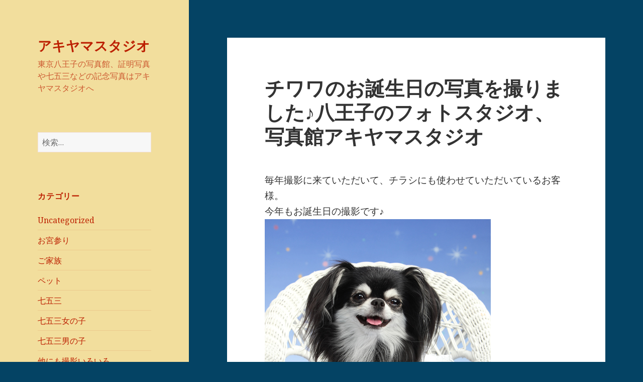

--- FILE ---
content_type: text/html; charset=UTF-8
request_url: https://akiyama-studio.com/blog/entry-3333/
body_size: 12599
content:

<!DOCTYPE html>
<html dir="ltr" lang="ja" prefix="og: https://ogp.me/ns#" class="no-js">
<head>
	<meta charset="UTF-8">
	<meta name="viewport" content="width=device-width">
	<meta name="Keywords" content="八王子,写真,写真館,写真スタジオ,フォトスタジオ,証明写真,七五三,お宮参り,成人式,入学,入園,写真撮影,あきる野,青梅,昭島,立川,町田" />
	<meta name="thumbnail" content="https://akiyama-studio.com/wp-content/themes/akiyama/assets/images/akiyamastudio.jpg" />
	<link rel="profile" href="http://gmpg.org/xfn/11">
	<link rel="pingback" href="https://akiyama-studio.com/xmlrpc.php">
	<link rel="stylesheet" href="https://akiyama-studio.com/wp-content/themes/akiyama/style_b.css">
	<!--[if lt IE 9]>
	<script src="https://akiyama-studio.com/wp-content/themes/akiyama/js/html5.js"></script>
	<![endif]-->

	<!-- Global site tag (gtag.js) - Google Analytics -->
	<script async src="https://www.googletagmanager.com/gtag/js?id=UA-60000428-1"></script>
	<script>
			window.dataLayer = window.dataLayer || [];
			function gtag(){dataLayer.push(arguments);}
			gtag('js', new Date());
              
			gtag('config', 'G-C9L332J0QF');
			gtag('config', 'UA-60000428-1');
	</script>

	

	<script>(function(html){html.className = html.className.replace(/\bno-js\b/,'js')})(document.documentElement);</script>
<title>チワワのお誕生日の写真を撮りました♪八王子のフォトスタジオ、写真館アキヤマスタジオ - アキヤマスタジオ</title>

		<!-- All in One SEO 4.9.3 - aioseo.com -->
	<meta name="description" content="毎年撮影に来ていただいて、チラシにも使わせていただいているお客様。 今年もお誕生日の撮影です♪ 今年はフェルト" />
	<meta name="robots" content="max-image-preview:large" />
	<meta name="author" content="akiyamas"/>
	<link rel="canonical" href="https://akiyama-studio.com/blog/entry-3333/" />
	<meta name="generator" content="All in One SEO (AIOSEO) 4.9.3" />
		<meta property="og:locale" content="ja_JP" />
		<meta property="og:site_name" content="アキヤマスタジオ - 東京八王子の写真館、証明写真や七五三などの記念写真はアキヤマスタジオへ" />
		<meta property="og:type" content="article" />
		<meta property="og:title" content="チワワのお誕生日の写真を撮りました♪八王子のフォトスタジオ、写真館アキヤマスタジオ - アキヤマスタジオ" />
		<meta property="og:description" content="毎年撮影に来ていただいて、チラシにも使わせていただいているお客様。 今年もお誕生日の撮影です♪ 今年はフェルト" />
		<meta property="og:url" content="https://akiyama-studio.com/blog/entry-3333/" />
		<meta property="article:published_time" content="2017-09-10T07:43:22+00:00" />
		<meta property="article:modified_time" content="2017-09-10T07:43:22+00:00" />
		<meta name="twitter:card" content="summary" />
		<meta name="twitter:title" content="チワワのお誕生日の写真を撮りました♪八王子のフォトスタジオ、写真館アキヤマスタジオ - アキヤマスタジオ" />
		<meta name="twitter:description" content="毎年撮影に来ていただいて、チラシにも使わせていただいているお客様。 今年もお誕生日の撮影です♪ 今年はフェルト" />
		<script type="application/ld+json" class="aioseo-schema">
			{"@context":"https:\/\/schema.org","@graph":[{"@type":"BlogPosting","@id":"https:\/\/akiyama-studio.com\/blog\/entry-3333\/#blogposting","name":"\u30c1\u30ef\u30ef\u306e\u304a\u8a95\u751f\u65e5\u306e\u5199\u771f\u3092\u64ae\u308a\u307e\u3057\u305f\u266a\u516b\u738b\u5b50\u306e\u30d5\u30a9\u30c8\u30b9\u30bf\u30b8\u30aa\u3001\u5199\u771f\u9928\u30a2\u30ad\u30e4\u30de\u30b9\u30bf\u30b8\u30aa - \u30a2\u30ad\u30e4\u30de\u30b9\u30bf\u30b8\u30aa","headline":"\u30c1\u30ef\u30ef\u306e\u304a\u8a95\u751f\u65e5\u306e\u5199\u771f\u3092\u64ae\u308a\u307e\u3057\u305f\u266a\u516b\u738b\u5b50\u306e\u30d5\u30a9\u30c8\u30b9\u30bf\u30b8\u30aa\u3001\u5199\u771f\u9928\u30a2\u30ad\u30e4\u30de\u30b9\u30bf\u30b8\u30aa","author":{"@id":"https:\/\/akiyama-studio.com\/blog\/entry-author\/akiyamas\/#author"},"publisher":{"@id":"https:\/\/akiyama-studio.com\/#organization"},"image":{"@type":"ImageObject","url":"https:\/\/akiyama-studio.com\/wp-content\/uploads\/2017\/09\/8255.jpg","@id":"https:\/\/akiyama-studio.com\/blog\/entry-3333\/#articleImage","width":450,"height":631},"datePublished":"2017-09-10T16:43:22+09:00","dateModified":"2017-09-10T16:43:22+09:00","inLanguage":"ja","mainEntityOfPage":{"@id":"https:\/\/akiyama-studio.com\/blog\/entry-3333\/#webpage"},"isPartOf":{"@id":"https:\/\/akiyama-studio.com\/blog\/entry-3333\/#webpage"},"articleSection":"\u30da\u30c3\u30c8"},{"@type":"BreadcrumbList","@id":"https:\/\/akiyama-studio.com\/blog\/entry-3333\/#breadcrumblist","itemListElement":[{"@type":"ListItem","@id":"https:\/\/akiyama-studio.com#listItem","position":1,"name":"\u30db\u30fc\u30e0","item":"https:\/\/akiyama-studio.com","nextItem":{"@type":"ListItem","@id":"https:\/\/akiyama-studio.com\/blog\/entry-category\/akiyamas-category12\/#listItem","name":"\u30da\u30c3\u30c8"}},{"@type":"ListItem","@id":"https:\/\/akiyama-studio.com\/blog\/entry-category\/akiyamas-category12\/#listItem","position":2,"name":"\u30da\u30c3\u30c8","item":"https:\/\/akiyama-studio.com\/blog\/entry-category\/akiyamas-category12\/","nextItem":{"@type":"ListItem","@id":"https:\/\/akiyama-studio.com\/blog\/entry-3333\/#listItem","name":"\u30c1\u30ef\u30ef\u306e\u304a\u8a95\u751f\u65e5\u306e\u5199\u771f\u3092\u64ae\u308a\u307e\u3057\u305f\u266a\u516b\u738b\u5b50\u306e\u30d5\u30a9\u30c8\u30b9\u30bf\u30b8\u30aa\u3001\u5199\u771f\u9928\u30a2\u30ad\u30e4\u30de\u30b9\u30bf\u30b8\u30aa"},"previousItem":{"@type":"ListItem","@id":"https:\/\/akiyama-studio.com#listItem","name":"\u30db\u30fc\u30e0"}},{"@type":"ListItem","@id":"https:\/\/akiyama-studio.com\/blog\/entry-3333\/#listItem","position":3,"name":"\u30c1\u30ef\u30ef\u306e\u304a\u8a95\u751f\u65e5\u306e\u5199\u771f\u3092\u64ae\u308a\u307e\u3057\u305f\u266a\u516b\u738b\u5b50\u306e\u30d5\u30a9\u30c8\u30b9\u30bf\u30b8\u30aa\u3001\u5199\u771f\u9928\u30a2\u30ad\u30e4\u30de\u30b9\u30bf\u30b8\u30aa","previousItem":{"@type":"ListItem","@id":"https:\/\/akiyama-studio.com\/blog\/entry-category\/akiyamas-category12\/#listItem","name":"\u30da\u30c3\u30c8"}}]},{"@type":"Organization","@id":"https:\/\/akiyama-studio.com\/#organization","name":"\u30a2\u30ad\u30e4\u30de\u30b9\u30bf\u30b8\u30aa","description":"\u6771\u4eac\u516b\u738b\u5b50\u306e\u5199\u771f\u9928\u3001\u8a3c\u660e\u5199\u771f\u3084\u4e03\u4e94\u4e09\u306a\u3069\u306e\u8a18\u5ff5\u5199\u771f\u306f\u30a2\u30ad\u30e4\u30de\u30b9\u30bf\u30b8\u30aa\u3078","url":"https:\/\/akiyama-studio.com\/","telephone":"+81426221253"},{"@type":"Person","@id":"https:\/\/akiyama-studio.com\/blog\/entry-author\/akiyamas\/#author","url":"https:\/\/akiyama-studio.com\/blog\/entry-author\/akiyamas\/","name":"akiyamas","image":{"@type":"ImageObject","@id":"https:\/\/akiyama-studio.com\/blog\/entry-3333\/#authorImage","url":"https:\/\/secure.gravatar.com\/avatar\/1762042d19352d3d25f0911506257469db94e1a40cccbb31bd929a47e2b89139?s=96&d=mm&r=g","width":96,"height":96,"caption":"akiyamas"}},{"@type":"WebPage","@id":"https:\/\/akiyama-studio.com\/blog\/entry-3333\/#webpage","url":"https:\/\/akiyama-studio.com\/blog\/entry-3333\/","name":"\u30c1\u30ef\u30ef\u306e\u304a\u8a95\u751f\u65e5\u306e\u5199\u771f\u3092\u64ae\u308a\u307e\u3057\u305f\u266a\u516b\u738b\u5b50\u306e\u30d5\u30a9\u30c8\u30b9\u30bf\u30b8\u30aa\u3001\u5199\u771f\u9928\u30a2\u30ad\u30e4\u30de\u30b9\u30bf\u30b8\u30aa - \u30a2\u30ad\u30e4\u30de\u30b9\u30bf\u30b8\u30aa","description":"\u6bce\u5e74\u64ae\u5f71\u306b\u6765\u3066\u3044\u305f\u3060\u3044\u3066\u3001\u30c1\u30e9\u30b7\u306b\u3082\u4f7f\u308f\u305b\u3066\u3044\u305f\u3060\u3044\u3066\u3044\u308b\u304a\u5ba2\u69d8\u3002 \u4eca\u5e74\u3082\u304a\u8a95\u751f\u65e5\u306e\u64ae\u5f71\u3067\u3059\u266a \u4eca\u5e74\u306f\u30d5\u30a7\u30eb\u30c8","inLanguage":"ja","isPartOf":{"@id":"https:\/\/akiyama-studio.com\/#website"},"breadcrumb":{"@id":"https:\/\/akiyama-studio.com\/blog\/entry-3333\/#breadcrumblist"},"author":{"@id":"https:\/\/akiyama-studio.com\/blog\/entry-author\/akiyamas\/#author"},"creator":{"@id":"https:\/\/akiyama-studio.com\/blog\/entry-author\/akiyamas\/#author"},"datePublished":"2017-09-10T16:43:22+09:00","dateModified":"2017-09-10T16:43:22+09:00"},{"@type":"WebSite","@id":"https:\/\/akiyama-studio.com\/#website","url":"https:\/\/akiyama-studio.com\/","name":"\u30a2\u30ad\u30e4\u30de\u30b9\u30bf\u30b8\u30aa","description":"\u6771\u4eac\u516b\u738b\u5b50\u306e\u5199\u771f\u9928\u3001\u8a3c\u660e\u5199\u771f\u3084\u4e03\u4e94\u4e09\u306a\u3069\u306e\u8a18\u5ff5\u5199\u771f\u306f\u30a2\u30ad\u30e4\u30de\u30b9\u30bf\u30b8\u30aa\u3078","inLanguage":"ja","publisher":{"@id":"https:\/\/akiyama-studio.com\/#organization"}}]}
		</script>
		<!-- All in One SEO -->

<link rel='dns-prefetch' href='//fonts.googleapis.com' />
<link rel="alternate" type="application/rss+xml" title="アキヤマスタジオ &raquo; フィード" href="https://akiyama-studio.com/feed/" />
<link rel="alternate" type="application/rss+xml" title="アキヤマスタジオ &raquo; コメントフィード" href="https://akiyama-studio.com/comments/feed/" />
<link rel="alternate" title="oEmbed (JSON)" type="application/json+oembed" href="https://akiyama-studio.com/wp-json/oembed/1.0/embed?url=https%3A%2F%2Fakiyama-studio.com%2Fblog%2Fentry-3333%2F" />
<link rel="alternate" title="oEmbed (XML)" type="text/xml+oembed" href="https://akiyama-studio.com/wp-json/oembed/1.0/embed?url=https%3A%2F%2Fakiyama-studio.com%2Fblog%2Fentry-3333%2F&#038;format=xml" />
		<!-- This site uses the Google Analytics by MonsterInsights plugin v9.11.1 - Using Analytics tracking - https://www.monsterinsights.com/ -->
		<!-- Note: MonsterInsights is not currently configured on this site. The site owner needs to authenticate with Google Analytics in the MonsterInsights settings panel. -->
					<!-- No tracking code set -->
				<!-- / Google Analytics by MonsterInsights -->
		<style id='wp-img-auto-sizes-contain-inline-css' type='text/css'>
img:is([sizes=auto i],[sizes^="auto," i]){contain-intrinsic-size:3000px 1500px}
/*# sourceURL=wp-img-auto-sizes-contain-inline-css */
</style>
<style id='wp-emoji-styles-inline-css' type='text/css'>

	img.wp-smiley, img.emoji {
		display: inline !important;
		border: none !important;
		box-shadow: none !important;
		height: 1em !important;
		width: 1em !important;
		margin: 0 0.07em !important;
		vertical-align: -0.1em !important;
		background: none !important;
		padding: 0 !important;
	}
/*# sourceURL=wp-emoji-styles-inline-css */
</style>
<style id='wp-block-library-inline-css' type='text/css'>
:root{--wp-block-synced-color:#7a00df;--wp-block-synced-color--rgb:122,0,223;--wp-bound-block-color:var(--wp-block-synced-color);--wp-editor-canvas-background:#ddd;--wp-admin-theme-color:#007cba;--wp-admin-theme-color--rgb:0,124,186;--wp-admin-theme-color-darker-10:#006ba1;--wp-admin-theme-color-darker-10--rgb:0,107,160.5;--wp-admin-theme-color-darker-20:#005a87;--wp-admin-theme-color-darker-20--rgb:0,90,135;--wp-admin-border-width-focus:2px}@media (min-resolution:192dpi){:root{--wp-admin-border-width-focus:1.5px}}.wp-element-button{cursor:pointer}:root .has-very-light-gray-background-color{background-color:#eee}:root .has-very-dark-gray-background-color{background-color:#313131}:root .has-very-light-gray-color{color:#eee}:root .has-very-dark-gray-color{color:#313131}:root .has-vivid-green-cyan-to-vivid-cyan-blue-gradient-background{background:linear-gradient(135deg,#00d084,#0693e3)}:root .has-purple-crush-gradient-background{background:linear-gradient(135deg,#34e2e4,#4721fb 50%,#ab1dfe)}:root .has-hazy-dawn-gradient-background{background:linear-gradient(135deg,#faaca8,#dad0ec)}:root .has-subdued-olive-gradient-background{background:linear-gradient(135deg,#fafae1,#67a671)}:root .has-atomic-cream-gradient-background{background:linear-gradient(135deg,#fdd79a,#004a59)}:root .has-nightshade-gradient-background{background:linear-gradient(135deg,#330968,#31cdcf)}:root .has-midnight-gradient-background{background:linear-gradient(135deg,#020381,#2874fc)}:root{--wp--preset--font-size--normal:16px;--wp--preset--font-size--huge:42px}.has-regular-font-size{font-size:1em}.has-larger-font-size{font-size:2.625em}.has-normal-font-size{font-size:var(--wp--preset--font-size--normal)}.has-huge-font-size{font-size:var(--wp--preset--font-size--huge)}.has-text-align-center{text-align:center}.has-text-align-left{text-align:left}.has-text-align-right{text-align:right}.has-fit-text{white-space:nowrap!important}#end-resizable-editor-section{display:none}.aligncenter{clear:both}.items-justified-left{justify-content:flex-start}.items-justified-center{justify-content:center}.items-justified-right{justify-content:flex-end}.items-justified-space-between{justify-content:space-between}.screen-reader-text{border:0;clip-path:inset(50%);height:1px;margin:-1px;overflow:hidden;padding:0;position:absolute;width:1px;word-wrap:normal!important}.screen-reader-text:focus{background-color:#ddd;clip-path:none;color:#444;display:block;font-size:1em;height:auto;left:5px;line-height:normal;padding:15px 23px 14px;text-decoration:none;top:5px;width:auto;z-index:100000}html :where(.has-border-color){border-style:solid}html :where([style*=border-top-color]){border-top-style:solid}html :where([style*=border-right-color]){border-right-style:solid}html :where([style*=border-bottom-color]){border-bottom-style:solid}html :where([style*=border-left-color]){border-left-style:solid}html :where([style*=border-width]){border-style:solid}html :where([style*=border-top-width]){border-top-style:solid}html :where([style*=border-right-width]){border-right-style:solid}html :where([style*=border-bottom-width]){border-bottom-style:solid}html :where([style*=border-left-width]){border-left-style:solid}html :where(img[class*=wp-image-]){height:auto;max-width:100%}:where(figure){margin:0 0 1em}html :where(.is-position-sticky){--wp-admin--admin-bar--position-offset:var(--wp-admin--admin-bar--height,0px)}@media screen and (max-width:600px){html :where(.is-position-sticky){--wp-admin--admin-bar--position-offset:0px}}

/*# sourceURL=wp-block-library-inline-css */
</style><style id='global-styles-inline-css' type='text/css'>
:root{--wp--preset--aspect-ratio--square: 1;--wp--preset--aspect-ratio--4-3: 4/3;--wp--preset--aspect-ratio--3-4: 3/4;--wp--preset--aspect-ratio--3-2: 3/2;--wp--preset--aspect-ratio--2-3: 2/3;--wp--preset--aspect-ratio--16-9: 16/9;--wp--preset--aspect-ratio--9-16: 9/16;--wp--preset--color--black: #000000;--wp--preset--color--cyan-bluish-gray: #abb8c3;--wp--preset--color--white: #ffffff;--wp--preset--color--pale-pink: #f78da7;--wp--preset--color--vivid-red: #cf2e2e;--wp--preset--color--luminous-vivid-orange: #ff6900;--wp--preset--color--luminous-vivid-amber: #fcb900;--wp--preset--color--light-green-cyan: #7bdcb5;--wp--preset--color--vivid-green-cyan: #00d084;--wp--preset--color--pale-cyan-blue: #8ed1fc;--wp--preset--color--vivid-cyan-blue: #0693e3;--wp--preset--color--vivid-purple: #9b51e0;--wp--preset--gradient--vivid-cyan-blue-to-vivid-purple: linear-gradient(135deg,rgb(6,147,227) 0%,rgb(155,81,224) 100%);--wp--preset--gradient--light-green-cyan-to-vivid-green-cyan: linear-gradient(135deg,rgb(122,220,180) 0%,rgb(0,208,130) 100%);--wp--preset--gradient--luminous-vivid-amber-to-luminous-vivid-orange: linear-gradient(135deg,rgb(252,185,0) 0%,rgb(255,105,0) 100%);--wp--preset--gradient--luminous-vivid-orange-to-vivid-red: linear-gradient(135deg,rgb(255,105,0) 0%,rgb(207,46,46) 100%);--wp--preset--gradient--very-light-gray-to-cyan-bluish-gray: linear-gradient(135deg,rgb(238,238,238) 0%,rgb(169,184,195) 100%);--wp--preset--gradient--cool-to-warm-spectrum: linear-gradient(135deg,rgb(74,234,220) 0%,rgb(151,120,209) 20%,rgb(207,42,186) 40%,rgb(238,44,130) 60%,rgb(251,105,98) 80%,rgb(254,248,76) 100%);--wp--preset--gradient--blush-light-purple: linear-gradient(135deg,rgb(255,206,236) 0%,rgb(152,150,240) 100%);--wp--preset--gradient--blush-bordeaux: linear-gradient(135deg,rgb(254,205,165) 0%,rgb(254,45,45) 50%,rgb(107,0,62) 100%);--wp--preset--gradient--luminous-dusk: linear-gradient(135deg,rgb(255,203,112) 0%,rgb(199,81,192) 50%,rgb(65,88,208) 100%);--wp--preset--gradient--pale-ocean: linear-gradient(135deg,rgb(255,245,203) 0%,rgb(182,227,212) 50%,rgb(51,167,181) 100%);--wp--preset--gradient--electric-grass: linear-gradient(135deg,rgb(202,248,128) 0%,rgb(113,206,126) 100%);--wp--preset--gradient--midnight: linear-gradient(135deg,rgb(2,3,129) 0%,rgb(40,116,252) 100%);--wp--preset--font-size--small: 13px;--wp--preset--font-size--medium: 20px;--wp--preset--font-size--large: 36px;--wp--preset--font-size--x-large: 42px;--wp--preset--spacing--20: 0.44rem;--wp--preset--spacing--30: 0.67rem;--wp--preset--spacing--40: 1rem;--wp--preset--spacing--50: 1.5rem;--wp--preset--spacing--60: 2.25rem;--wp--preset--spacing--70: 3.38rem;--wp--preset--spacing--80: 5.06rem;--wp--preset--shadow--natural: 6px 6px 9px rgba(0, 0, 0, 0.2);--wp--preset--shadow--deep: 12px 12px 50px rgba(0, 0, 0, 0.4);--wp--preset--shadow--sharp: 6px 6px 0px rgba(0, 0, 0, 0.2);--wp--preset--shadow--outlined: 6px 6px 0px -3px rgb(255, 255, 255), 6px 6px rgb(0, 0, 0);--wp--preset--shadow--crisp: 6px 6px 0px rgb(0, 0, 0);}:where(.is-layout-flex){gap: 0.5em;}:where(.is-layout-grid){gap: 0.5em;}body .is-layout-flex{display: flex;}.is-layout-flex{flex-wrap: wrap;align-items: center;}.is-layout-flex > :is(*, div){margin: 0;}body .is-layout-grid{display: grid;}.is-layout-grid > :is(*, div){margin: 0;}:where(.wp-block-columns.is-layout-flex){gap: 2em;}:where(.wp-block-columns.is-layout-grid){gap: 2em;}:where(.wp-block-post-template.is-layout-flex){gap: 1.25em;}:where(.wp-block-post-template.is-layout-grid){gap: 1.25em;}.has-black-color{color: var(--wp--preset--color--black) !important;}.has-cyan-bluish-gray-color{color: var(--wp--preset--color--cyan-bluish-gray) !important;}.has-white-color{color: var(--wp--preset--color--white) !important;}.has-pale-pink-color{color: var(--wp--preset--color--pale-pink) !important;}.has-vivid-red-color{color: var(--wp--preset--color--vivid-red) !important;}.has-luminous-vivid-orange-color{color: var(--wp--preset--color--luminous-vivid-orange) !important;}.has-luminous-vivid-amber-color{color: var(--wp--preset--color--luminous-vivid-amber) !important;}.has-light-green-cyan-color{color: var(--wp--preset--color--light-green-cyan) !important;}.has-vivid-green-cyan-color{color: var(--wp--preset--color--vivid-green-cyan) !important;}.has-pale-cyan-blue-color{color: var(--wp--preset--color--pale-cyan-blue) !important;}.has-vivid-cyan-blue-color{color: var(--wp--preset--color--vivid-cyan-blue) !important;}.has-vivid-purple-color{color: var(--wp--preset--color--vivid-purple) !important;}.has-black-background-color{background-color: var(--wp--preset--color--black) !important;}.has-cyan-bluish-gray-background-color{background-color: var(--wp--preset--color--cyan-bluish-gray) !important;}.has-white-background-color{background-color: var(--wp--preset--color--white) !important;}.has-pale-pink-background-color{background-color: var(--wp--preset--color--pale-pink) !important;}.has-vivid-red-background-color{background-color: var(--wp--preset--color--vivid-red) !important;}.has-luminous-vivid-orange-background-color{background-color: var(--wp--preset--color--luminous-vivid-orange) !important;}.has-luminous-vivid-amber-background-color{background-color: var(--wp--preset--color--luminous-vivid-amber) !important;}.has-light-green-cyan-background-color{background-color: var(--wp--preset--color--light-green-cyan) !important;}.has-vivid-green-cyan-background-color{background-color: var(--wp--preset--color--vivid-green-cyan) !important;}.has-pale-cyan-blue-background-color{background-color: var(--wp--preset--color--pale-cyan-blue) !important;}.has-vivid-cyan-blue-background-color{background-color: var(--wp--preset--color--vivid-cyan-blue) !important;}.has-vivid-purple-background-color{background-color: var(--wp--preset--color--vivid-purple) !important;}.has-black-border-color{border-color: var(--wp--preset--color--black) !important;}.has-cyan-bluish-gray-border-color{border-color: var(--wp--preset--color--cyan-bluish-gray) !important;}.has-white-border-color{border-color: var(--wp--preset--color--white) !important;}.has-pale-pink-border-color{border-color: var(--wp--preset--color--pale-pink) !important;}.has-vivid-red-border-color{border-color: var(--wp--preset--color--vivid-red) !important;}.has-luminous-vivid-orange-border-color{border-color: var(--wp--preset--color--luminous-vivid-orange) !important;}.has-luminous-vivid-amber-border-color{border-color: var(--wp--preset--color--luminous-vivid-amber) !important;}.has-light-green-cyan-border-color{border-color: var(--wp--preset--color--light-green-cyan) !important;}.has-vivid-green-cyan-border-color{border-color: var(--wp--preset--color--vivid-green-cyan) !important;}.has-pale-cyan-blue-border-color{border-color: var(--wp--preset--color--pale-cyan-blue) !important;}.has-vivid-cyan-blue-border-color{border-color: var(--wp--preset--color--vivid-cyan-blue) !important;}.has-vivid-purple-border-color{border-color: var(--wp--preset--color--vivid-purple) !important;}.has-vivid-cyan-blue-to-vivid-purple-gradient-background{background: var(--wp--preset--gradient--vivid-cyan-blue-to-vivid-purple) !important;}.has-light-green-cyan-to-vivid-green-cyan-gradient-background{background: var(--wp--preset--gradient--light-green-cyan-to-vivid-green-cyan) !important;}.has-luminous-vivid-amber-to-luminous-vivid-orange-gradient-background{background: var(--wp--preset--gradient--luminous-vivid-amber-to-luminous-vivid-orange) !important;}.has-luminous-vivid-orange-to-vivid-red-gradient-background{background: var(--wp--preset--gradient--luminous-vivid-orange-to-vivid-red) !important;}.has-very-light-gray-to-cyan-bluish-gray-gradient-background{background: var(--wp--preset--gradient--very-light-gray-to-cyan-bluish-gray) !important;}.has-cool-to-warm-spectrum-gradient-background{background: var(--wp--preset--gradient--cool-to-warm-spectrum) !important;}.has-blush-light-purple-gradient-background{background: var(--wp--preset--gradient--blush-light-purple) !important;}.has-blush-bordeaux-gradient-background{background: var(--wp--preset--gradient--blush-bordeaux) !important;}.has-luminous-dusk-gradient-background{background: var(--wp--preset--gradient--luminous-dusk) !important;}.has-pale-ocean-gradient-background{background: var(--wp--preset--gradient--pale-ocean) !important;}.has-electric-grass-gradient-background{background: var(--wp--preset--gradient--electric-grass) !important;}.has-midnight-gradient-background{background: var(--wp--preset--gradient--midnight) !important;}.has-small-font-size{font-size: var(--wp--preset--font-size--small) !important;}.has-medium-font-size{font-size: var(--wp--preset--font-size--medium) !important;}.has-large-font-size{font-size: var(--wp--preset--font-size--large) !important;}.has-x-large-font-size{font-size: var(--wp--preset--font-size--x-large) !important;}
/*# sourceURL=global-styles-inline-css */
</style>

<style id='classic-theme-styles-inline-css' type='text/css'>
/*! This file is auto-generated */
.wp-block-button__link{color:#fff;background-color:#32373c;border-radius:9999px;box-shadow:none;text-decoration:none;padding:calc(.667em + 2px) calc(1.333em + 2px);font-size:1.125em}.wp-block-file__button{background:#32373c;color:#fff;text-decoration:none}
/*# sourceURL=/wp-includes/css/classic-themes.min.css */
</style>
<link rel='stylesheet' id='toc-screen-css' href='https://akiyama-studio.com/wp-content/plugins/table-of-contents-plus/screen.min.css?ver=2411.1' type='text/css' media='all' />
<link rel='stylesheet' id='twentyfifteen-fonts-css' href='https://fonts.googleapis.com/css?family=Noto+Sans%3A400italic%2C700italic%2C400%2C700%7CNoto+Serif%3A400italic%2C700italic%2C400%2C700%7CInconsolata%3A400%2C700&#038;subset=latin%2Clatin-ext' type='text/css' media='all' />
<link rel='stylesheet' id='genericons-css' href='https://akiyama-studio.com/wp-content/themes/akiyama/genericons/genericons.css?ver=3.2' type='text/css' media='all' />
<link rel='stylesheet' id='twentyfifteen-style-css' href='https://akiyama-studio.com/wp-content/themes/akiyama/style.css?ver=6.9' type='text/css' media='all' />
<style id='twentyfifteen-style-inline-css' type='text/css'>

		/* Custom Header Background Color */
		body:before,
		.site-header {
			background-color: #f2de9d;
		}

		@media screen and (min-width: 59.6875em) {
			.site-header,
			.secondary {
				background-color: transparent;
			}

			.widget button,
			.widget input[type="button"],
			.widget input[type="reset"],
			.widget input[type="submit"],
			.widget_calendar tbody a,
			.widget_calendar tbody a:hover,
			.widget_calendar tbody a:focus {
				color: #f2de9d;
			}
		}
	

		/* Custom Sidebar Text Color */
		.site-title a,
		.site-description,
		.secondary-toggle:before {
			color: #bc1f00;
		}

		.site-title a:hover,
		.site-title a:focus {
			color: #bc1f00; /* Fallback for IE7 and IE8 */
			color: rgba( 188, 31, 0, 0.7);
		}

		.secondary-toggle {
			border-color: #bc1f00; /* Fallback for IE7 and IE8 */
			border-color: rgba( 188, 31, 0, 0.1);
		}

		.secondary-toggle:hover,
		.secondary-toggle:focus {
			border-color: #bc1f00; /* Fallback for IE7 and IE8 */
			border-color: rgba( 188, 31, 0, 0.3);
		}

		.site-title a {
			outline-color: #bc1f00; /* Fallback for IE7 and IE8 */
			outline-color: rgba( 188, 31, 0, 0.3);
		}

		@media screen and (min-width: 59.6875em) {
			.secondary a,
			.dropdown-toggle:after,
			.widget-title,
			.widget blockquote cite,
			.widget blockquote small {
				color: #bc1f00;
			}

			.widget button,
			.widget input[type="button"],
			.widget input[type="reset"],
			.widget input[type="submit"],
			.widget_calendar tbody a {
				background-color: #bc1f00;
			}

			.textwidget a {
				border-color: #bc1f00;
			}

			.secondary a:hover,
			.secondary a:focus,
			.main-navigation .menu-item-description,
			.widget,
			.widget blockquote,
			.widget .wp-caption-text,
			.widget .gallery-caption {
				color: rgba( 188, 31, 0, 0.7);
			}

			.widget button:hover,
			.widget button:focus,
			.widget input[type="button"]:hover,
			.widget input[type="button"]:focus,
			.widget input[type="reset"]:hover,
			.widget input[type="reset"]:focus,
			.widget input[type="submit"]:hover,
			.widget input[type="submit"]:focus,
			.widget_calendar tbody a:hover,
			.widget_calendar tbody a:focus {
				background-color: rgba( 188, 31, 0, 0.7);
			}

			.widget blockquote {
				border-color: rgba( 188, 31, 0, 0.7);
			}

			.main-navigation ul,
			.main-navigation li,
			.secondary-toggle,
			.widget input,
			.widget textarea,
			.widget table,
			.widget th,
			.widget td,
			.widget pre,
			.widget li,
			.widget_categories .children,
			.widget_nav_menu .sub-menu,
			.widget_pages .children,
			.widget abbr[title] {
				border-color: rgba( 188, 31, 0, 0.1);
			}

			.dropdown-toggle:hover,
			.dropdown-toggle:focus,
			.widget hr {
				background-color: rgba( 188, 31, 0, 0.1);
			}

			.widget input:focus,
			.widget textarea:focus {
				border-color: rgba( 188, 31, 0, 0.3);
			}

			.sidebar a:focus,
			.dropdown-toggle:focus {
				outline-color: rgba( 188, 31, 0, 0.3);
			}
		}
	
/*# sourceURL=twentyfifteen-style-inline-css */
</style>
<script type="text/javascript" src="https://akiyama-studio.com/wp-includes/js/jquery/jquery.min.js?ver=3.7.1" id="jquery-core-js"></script>
<script type="text/javascript" src="https://akiyama-studio.com/wp-includes/js/jquery/jquery-migrate.min.js?ver=3.4.1" id="jquery-migrate-js"></script>
<link rel="https://api.w.org/" href="https://akiyama-studio.com/wp-json/" /><link rel="alternate" title="JSON" type="application/json" href="https://akiyama-studio.com/wp-json/wp/v2/posts/3333" /><link rel="EditURI" type="application/rsd+xml" title="RSD" href="https://akiyama-studio.com/xmlrpc.php?rsd" />
<meta name="generator" content="WordPress 6.9" />
<link rel='shortlink' href='https://akiyama-studio.com/?p=3333' />
<link rel="apple-touch-icon" sizes="180x180" href="/wp-content/uploads/fbrfg/apple-touch-icon.png">
<link rel="icon" type="image/png" sizes="32x32" href="/wp-content/uploads/fbrfg/favicon-32x32.png">
<link rel="icon" type="image/png" sizes="16x16" href="/wp-content/uploads/fbrfg/favicon-16x16.png">
<link rel="manifest" href="/wp-content/uploads/fbrfg/site.webmanifest">
<link rel="mask-icon" href="/wp-content/uploads/fbrfg/safari-pinned-tab.svg" color="#5bbad5">
<link rel="shortcut icon" href="/wp-content/uploads/fbrfg/favicon.ico">
<meta name="msapplication-TileColor" content="#da532c">
<meta name="msapplication-config" content="/wp-content/uploads/fbrfg/browserconfig.xml">
<meta name="theme-color" content="#ffffff"><style type="text/css" id="custom-background-css">
body.custom-background { background-color: #044364; }
</style>
	</head>

<body class="wp-singular post-template-default single single-post postid-3333 single-format-standard custom-background wp-theme-akiyama">
<div id="page" class="hfeed site">
	<a class="skip-link screen-reader-text" href="#content">コンテンツへスキップ</a>

	<div id="sidebar" class="sidebar">
		<header id="masthead" class="site-header" role="banner">
			<div class="site-branding">
										<p class="site-title"><a href="https://akiyama-studio.com/" rel="home">アキヤマスタジオ</a></p>
											<p class="site-description">東京八王子の写真館、証明写真や七五三などの記念写真はアキヤマスタジオへ</p>
									<button class="secondary-toggle">﻿メニューとウィジェット</button>
			</div><!-- .site-branding -->
		</header><!-- .site-header -->

			<div id="secondary" class="secondary">

		
		
					<div id="widget-area" class="widget-area" role="complementary">
				<aside id="search-2" class="widget widget_search"><form role="search" method="get" class="search-form" action="https://akiyama-studio.com/">
				<label>
					<span class="screen-reader-text">検索:</span>
					<input type="search" class="search-field" placeholder="検索&hellip;" value="" name="s" />
				</label>
				<input type="submit" class="search-submit screen-reader-text" value="検索" />
			</form></aside><aside id="categories-2" class="widget widget_categories"><h2 class="widget-title">カテゴリー</h2>
			<ul>
					<li class="cat-item cat-item-1"><a href="https://akiyama-studio.com/blog/entry-category/uncategorized/">Uncategorized</a>
</li>
	<li class="cat-item cat-item-97"><a href="https://akiyama-studio.com/blog/entry-category/akiyamas-category10/">お宮参り</a>
</li>
	<li class="cat-item cat-item-101"><a href="https://akiyama-studio.com/blog/entry-category/akiyamas-category13/">ご家族</a>
</li>
	<li class="cat-item cat-item-96"><a href="https://akiyama-studio.com/blog/entry-category/akiyamas-category12/">ペット</a>
</li>
	<li class="cat-item cat-item-90"><a href="https://akiyama-studio.com/blog/entry-category/akiyamas-category6/">七五三</a>
</li>
	<li class="cat-item cat-item-106"><a href="https://akiyama-studio.com/blog/entry-category/%e4%b8%83%e4%ba%94%e4%b8%89%e5%a5%b3%e3%81%ae%e5%ad%90/">七五三女の子</a>
</li>
	<li class="cat-item cat-item-107"><a href="https://akiyama-studio.com/blog/entry-category/%e4%b8%83%e4%ba%94%e4%b8%89%e7%94%b7%e3%81%ae%e5%ad%90/">七五三男の子</a>
</li>
	<li class="cat-item cat-item-98"><a href="https://akiyama-studio.com/blog/entry-category/akiyamas-category9/">他にも撮影いろいろ</a>
</li>
	<li class="cat-item cat-item-100"><a href="https://akiyama-studio.com/blog/entry-category/akiyamas-category11/">入学、入園</a>
</li>
	<li class="cat-item cat-item-91"><a href="https://akiyama-studio.com/blog/entry-category/akiyamas-category2/">写真展キャンペーン</a>
</li>
	<li class="cat-item cat-item-93"><a href="https://akiyama-studio.com/blog/entry-category/akiyamas-category7/">卒業、卒園</a>
</li>
	<li class="cat-item cat-item-99"><a href="https://akiyama-studio.com/blog/entry-category/akiyamas-category3/">営業日案内</a>
</li>
	<li class="cat-item cat-item-95"><a href="https://akiyama-studio.com/blog/entry-category/akiyamas-category8/">学校写真</a>
</li>
	<li class="cat-item cat-item-102"><a href="https://akiyama-studio.com/blog/entry-category/akiyamas-category16/">就活証明写真</a>
</li>
	<li class="cat-item cat-item-94"><a href="https://akiyama-studio.com/blog/entry-category/akiyamas-category5/">成人式</a>
</li>
	<li class="cat-item cat-item-104"><a href="https://akiyama-studio.com/blog/entry-category/akiyamas-category14/">成人式女性</a>
</li>
	<li class="cat-item cat-item-103"><a href="https://akiyama-studio.com/blog/entry-category/akiyamas-category15/">成人式男性</a>
</li>
	<li class="cat-item cat-item-89"><a href="https://akiyama-studio.com/blog/entry-category/akiyamas-category1/">日々のこまごま</a>
</li>
	<li class="cat-item cat-item-105"><a href="https://akiyama-studio.com/blog/entry-category/%e6%9c%aa%e5%88%86%e9%a1%9e/">未分類</a>
</li>
	<li class="cat-item cat-item-92"><a href="https://akiyama-studio.com/blog/entry-category/akiyamas-category4/">証明写真</a>
</li>
			</ul>

			</aside><aside id="archives-2" class="widget widget_archive"><h2 class="widget-title">アーカイブ</h2>
			<ul>
					<li><a href='https://akiyama-studio.com/blog/entry-date/2026/01/'>2026年1月</a></li>
	<li><a href='https://akiyama-studio.com/blog/entry-date/2025/12/'>2025年12月</a></li>
	<li><a href='https://akiyama-studio.com/blog/entry-date/2025/11/'>2025年11月</a></li>
	<li><a href='https://akiyama-studio.com/blog/entry-date/2025/10/'>2025年10月</a></li>
	<li><a href='https://akiyama-studio.com/blog/entry-date/2025/09/'>2025年9月</a></li>
	<li><a href='https://akiyama-studio.com/blog/entry-date/2025/08/'>2025年8月</a></li>
	<li><a href='https://akiyama-studio.com/blog/entry-date/2025/07/'>2025年7月</a></li>
	<li><a href='https://akiyama-studio.com/blog/entry-date/2025/06/'>2025年6月</a></li>
	<li><a href='https://akiyama-studio.com/blog/entry-date/2025/05/'>2025年5月</a></li>
	<li><a href='https://akiyama-studio.com/blog/entry-date/2025/04/'>2025年4月</a></li>
	<li><a href='https://akiyama-studio.com/blog/entry-date/2025/03/'>2025年3月</a></li>
	<li><a href='https://akiyama-studio.com/blog/entry-date/2025/02/'>2025年2月</a></li>
	<li><a href='https://akiyama-studio.com/blog/entry-date/2025/01/'>2025年1月</a></li>
	<li><a href='https://akiyama-studio.com/blog/entry-date/2024/12/'>2024年12月</a></li>
	<li><a href='https://akiyama-studio.com/blog/entry-date/2024/11/'>2024年11月</a></li>
	<li><a href='https://akiyama-studio.com/blog/entry-date/2024/10/'>2024年10月</a></li>
	<li><a href='https://akiyama-studio.com/blog/entry-date/2024/09/'>2024年9月</a></li>
	<li><a href='https://akiyama-studio.com/blog/entry-date/2024/08/'>2024年8月</a></li>
	<li><a href='https://akiyama-studio.com/blog/entry-date/2024/07/'>2024年7月</a></li>
	<li><a href='https://akiyama-studio.com/blog/entry-date/2024/06/'>2024年6月</a></li>
	<li><a href='https://akiyama-studio.com/blog/entry-date/2024/05/'>2024年5月</a></li>
	<li><a href='https://akiyama-studio.com/blog/entry-date/2024/04/'>2024年4月</a></li>
	<li><a href='https://akiyama-studio.com/blog/entry-date/2024/03/'>2024年3月</a></li>
	<li><a href='https://akiyama-studio.com/blog/entry-date/2024/02/'>2024年2月</a></li>
	<li><a href='https://akiyama-studio.com/blog/entry-date/2024/01/'>2024年1月</a></li>
	<li><a href='https://akiyama-studio.com/blog/entry-date/2023/12/'>2023年12月</a></li>
	<li><a href='https://akiyama-studio.com/blog/entry-date/2023/11/'>2023年11月</a></li>
	<li><a href='https://akiyama-studio.com/blog/entry-date/2023/10/'>2023年10月</a></li>
	<li><a href='https://akiyama-studio.com/blog/entry-date/2023/09/'>2023年9月</a></li>
	<li><a href='https://akiyama-studio.com/blog/entry-date/2023/08/'>2023年8月</a></li>
	<li><a href='https://akiyama-studio.com/blog/entry-date/2023/07/'>2023年7月</a></li>
	<li><a href='https://akiyama-studio.com/blog/entry-date/2023/06/'>2023年6月</a></li>
	<li><a href='https://akiyama-studio.com/blog/entry-date/2023/05/'>2023年5月</a></li>
	<li><a href='https://akiyama-studio.com/blog/entry-date/2023/04/'>2023年4月</a></li>
	<li><a href='https://akiyama-studio.com/blog/entry-date/2023/03/'>2023年3月</a></li>
	<li><a href='https://akiyama-studio.com/blog/entry-date/2023/02/'>2023年2月</a></li>
	<li><a href='https://akiyama-studio.com/blog/entry-date/2023/01/'>2023年1月</a></li>
	<li><a href='https://akiyama-studio.com/blog/entry-date/2022/12/'>2022年12月</a></li>
	<li><a href='https://akiyama-studio.com/blog/entry-date/2022/11/'>2022年11月</a></li>
	<li><a href='https://akiyama-studio.com/blog/entry-date/2022/10/'>2022年10月</a></li>
	<li><a href='https://akiyama-studio.com/blog/entry-date/2022/09/'>2022年9月</a></li>
	<li><a href='https://akiyama-studio.com/blog/entry-date/2022/08/'>2022年8月</a></li>
	<li><a href='https://akiyama-studio.com/blog/entry-date/2022/07/'>2022年7月</a></li>
	<li><a href='https://akiyama-studio.com/blog/entry-date/2022/06/'>2022年6月</a></li>
	<li><a href='https://akiyama-studio.com/blog/entry-date/2022/05/'>2022年5月</a></li>
	<li><a href='https://akiyama-studio.com/blog/entry-date/2022/04/'>2022年4月</a></li>
	<li><a href='https://akiyama-studio.com/blog/entry-date/2022/03/'>2022年3月</a></li>
	<li><a href='https://akiyama-studio.com/blog/entry-date/2022/02/'>2022年2月</a></li>
	<li><a href='https://akiyama-studio.com/blog/entry-date/2022/01/'>2022年1月</a></li>
	<li><a href='https://akiyama-studio.com/blog/entry-date/2021/12/'>2021年12月</a></li>
	<li><a href='https://akiyama-studio.com/blog/entry-date/2021/11/'>2021年11月</a></li>
	<li><a href='https://akiyama-studio.com/blog/entry-date/2021/10/'>2021年10月</a></li>
	<li><a href='https://akiyama-studio.com/blog/entry-date/2021/09/'>2021年9月</a></li>
	<li><a href='https://akiyama-studio.com/blog/entry-date/2021/08/'>2021年8月</a></li>
	<li><a href='https://akiyama-studio.com/blog/entry-date/2021/07/'>2021年7月</a></li>
	<li><a href='https://akiyama-studio.com/blog/entry-date/2021/06/'>2021年6月</a></li>
	<li><a href='https://akiyama-studio.com/blog/entry-date/2021/05/'>2021年5月</a></li>
	<li><a href='https://akiyama-studio.com/blog/entry-date/2021/04/'>2021年4月</a></li>
	<li><a href='https://akiyama-studio.com/blog/entry-date/2021/03/'>2021年3月</a></li>
	<li><a href='https://akiyama-studio.com/blog/entry-date/2021/02/'>2021年2月</a></li>
	<li><a href='https://akiyama-studio.com/blog/entry-date/2021/01/'>2021年1月</a></li>
	<li><a href='https://akiyama-studio.com/blog/entry-date/2020/12/'>2020年12月</a></li>
	<li><a href='https://akiyama-studio.com/blog/entry-date/2020/11/'>2020年11月</a></li>
	<li><a href='https://akiyama-studio.com/blog/entry-date/2020/10/'>2020年10月</a></li>
	<li><a href='https://akiyama-studio.com/blog/entry-date/2020/09/'>2020年9月</a></li>
	<li><a href='https://akiyama-studio.com/blog/entry-date/2020/08/'>2020年8月</a></li>
	<li><a href='https://akiyama-studio.com/blog/entry-date/2020/07/'>2020年7月</a></li>
	<li><a href='https://akiyama-studio.com/blog/entry-date/2020/06/'>2020年6月</a></li>
	<li><a href='https://akiyama-studio.com/blog/entry-date/2020/05/'>2020年5月</a></li>
	<li><a href='https://akiyama-studio.com/blog/entry-date/2020/04/'>2020年4月</a></li>
	<li><a href='https://akiyama-studio.com/blog/entry-date/2020/03/'>2020年3月</a></li>
	<li><a href='https://akiyama-studio.com/blog/entry-date/2020/02/'>2020年2月</a></li>
	<li><a href='https://akiyama-studio.com/blog/entry-date/2020/01/'>2020年1月</a></li>
	<li><a href='https://akiyama-studio.com/blog/entry-date/2019/12/'>2019年12月</a></li>
	<li><a href='https://akiyama-studio.com/blog/entry-date/2019/11/'>2019年11月</a></li>
	<li><a href='https://akiyama-studio.com/blog/entry-date/2019/10/'>2019年10月</a></li>
	<li><a href='https://akiyama-studio.com/blog/entry-date/2019/09/'>2019年9月</a></li>
	<li><a href='https://akiyama-studio.com/blog/entry-date/2019/08/'>2019年8月</a></li>
	<li><a href='https://akiyama-studio.com/blog/entry-date/2019/07/'>2019年7月</a></li>
	<li><a href='https://akiyama-studio.com/blog/entry-date/2019/06/'>2019年6月</a></li>
	<li><a href='https://akiyama-studio.com/blog/entry-date/2019/05/'>2019年5月</a></li>
	<li><a href='https://akiyama-studio.com/blog/entry-date/2019/04/'>2019年4月</a></li>
	<li><a href='https://akiyama-studio.com/blog/entry-date/2019/03/'>2019年3月</a></li>
	<li><a href='https://akiyama-studio.com/blog/entry-date/2019/02/'>2019年2月</a></li>
	<li><a href='https://akiyama-studio.com/blog/entry-date/2019/01/'>2019年1月</a></li>
	<li><a href='https://akiyama-studio.com/blog/entry-date/2018/12/'>2018年12月</a></li>
	<li><a href='https://akiyama-studio.com/blog/entry-date/2018/11/'>2018年11月</a></li>
	<li><a href='https://akiyama-studio.com/blog/entry-date/2018/10/'>2018年10月</a></li>
	<li><a href='https://akiyama-studio.com/blog/entry-date/2018/09/'>2018年9月</a></li>
	<li><a href='https://akiyama-studio.com/blog/entry-date/2018/08/'>2018年8月</a></li>
	<li><a href='https://akiyama-studio.com/blog/entry-date/2018/07/'>2018年7月</a></li>
	<li><a href='https://akiyama-studio.com/blog/entry-date/2018/06/'>2018年6月</a></li>
	<li><a href='https://akiyama-studio.com/blog/entry-date/2018/05/'>2018年5月</a></li>
	<li><a href='https://akiyama-studio.com/blog/entry-date/2018/04/'>2018年4月</a></li>
	<li><a href='https://akiyama-studio.com/blog/entry-date/2018/03/'>2018年3月</a></li>
	<li><a href='https://akiyama-studio.com/blog/entry-date/2018/02/'>2018年2月</a></li>
	<li><a href='https://akiyama-studio.com/blog/entry-date/2018/01/'>2018年1月</a></li>
	<li><a href='https://akiyama-studio.com/blog/entry-date/2017/12/'>2017年12月</a></li>
	<li><a href='https://akiyama-studio.com/blog/entry-date/2017/11/'>2017年11月</a></li>
	<li><a href='https://akiyama-studio.com/blog/entry-date/2017/10/'>2017年10月</a></li>
	<li><a href='https://akiyama-studio.com/blog/entry-date/2017/09/'>2017年9月</a></li>
	<li><a href='https://akiyama-studio.com/blog/entry-date/2017/08/'>2017年8月</a></li>
	<li><a href='https://akiyama-studio.com/blog/entry-date/2017/07/'>2017年7月</a></li>
	<li><a href='https://akiyama-studio.com/blog/entry-date/2017/06/'>2017年6月</a></li>
	<li><a href='https://akiyama-studio.com/blog/entry-date/2017/05/'>2017年5月</a></li>
	<li><a href='https://akiyama-studio.com/blog/entry-date/2017/04/'>2017年4月</a></li>
	<li><a href='https://akiyama-studio.com/blog/entry-date/2017/03/'>2017年3月</a></li>
	<li><a href='https://akiyama-studio.com/blog/entry-date/2017/02/'>2017年2月</a></li>
	<li><a href='https://akiyama-studio.com/blog/entry-date/2017/01/'>2017年1月</a></li>
	<li><a href='https://akiyama-studio.com/blog/entry-date/2016/12/'>2016年12月</a></li>
	<li><a href='https://akiyama-studio.com/blog/entry-date/2016/11/'>2016年11月</a></li>
	<li><a href='https://akiyama-studio.com/blog/entry-date/2016/10/'>2016年10月</a></li>
	<li><a href='https://akiyama-studio.com/blog/entry-date/2016/09/'>2016年9月</a></li>
	<li><a href='https://akiyama-studio.com/blog/entry-date/2016/08/'>2016年8月</a></li>
	<li><a href='https://akiyama-studio.com/blog/entry-date/2016/07/'>2016年7月</a></li>
	<li><a href='https://akiyama-studio.com/blog/entry-date/2016/06/'>2016年6月</a></li>
	<li><a href='https://akiyama-studio.com/blog/entry-date/2016/05/'>2016年5月</a></li>
	<li><a href='https://akiyama-studio.com/blog/entry-date/2016/04/'>2016年4月</a></li>
	<li><a href='https://akiyama-studio.com/blog/entry-date/2016/03/'>2016年3月</a></li>
	<li><a href='https://akiyama-studio.com/blog/entry-date/2016/02/'>2016年2月</a></li>
	<li><a href='https://akiyama-studio.com/blog/entry-date/2016/01/'>2016年1月</a></li>
	<li><a href='https://akiyama-studio.com/blog/entry-date/2015/12/'>2015年12月</a></li>
	<li><a href='https://akiyama-studio.com/blog/entry-date/2015/11/'>2015年11月</a></li>
	<li><a href='https://akiyama-studio.com/blog/entry-date/2015/10/'>2015年10月</a></li>
	<li><a href='https://akiyama-studio.com/blog/entry-date/2015/09/'>2015年9月</a></li>
	<li><a href='https://akiyama-studio.com/blog/entry-date/2015/08/'>2015年8月</a></li>
	<li><a href='https://akiyama-studio.com/blog/entry-date/2015/07/'>2015年7月</a></li>
	<li><a href='https://akiyama-studio.com/blog/entry-date/2015/06/'>2015年6月</a></li>
	<li><a href='https://akiyama-studio.com/blog/entry-date/2015/05/'>2015年5月</a></li>
	<li><a href='https://akiyama-studio.com/blog/entry-date/2015/04/'>2015年4月</a></li>
	<li><a href='https://akiyama-studio.com/blog/entry-date/2015/03/'>2015年3月</a></li>
	<li><a href='https://akiyama-studio.com/blog/entry-date/2015/02/'>2015年2月</a></li>
	<li><a href='https://akiyama-studio.com/blog/entry-date/2015/01/'>2015年1月</a></li>
	<li><a href='https://akiyama-studio.com/blog/entry-date/2014/12/'>2014年12月</a></li>
	<li><a href='https://akiyama-studio.com/blog/entry-date/2014/11/'>2014年11月</a></li>
	<li><a href='https://akiyama-studio.com/blog/entry-date/2014/10/'>2014年10月</a></li>
	<li><a href='https://akiyama-studio.com/blog/entry-date/2014/09/'>2014年9月</a></li>
	<li><a href='https://akiyama-studio.com/blog/entry-date/2014/08/'>2014年8月</a></li>
	<li><a href='https://akiyama-studio.com/blog/entry-date/2014/07/'>2014年7月</a></li>
	<li><a href='https://akiyama-studio.com/blog/entry-date/2014/06/'>2014年6月</a></li>
	<li><a href='https://akiyama-studio.com/blog/entry-date/2014/05/'>2014年5月</a></li>
	<li><a href='https://akiyama-studio.com/blog/entry-date/2014/04/'>2014年4月</a></li>
	<li><a href='https://akiyama-studio.com/blog/entry-date/2014/03/'>2014年3月</a></li>
	<li><a href='https://akiyama-studio.com/blog/entry-date/2014/02/'>2014年2月</a></li>
	<li><a href='https://akiyama-studio.com/blog/entry-date/2014/01/'>2014年1月</a></li>
	<li><a href='https://akiyama-studio.com/blog/entry-date/2013/12/'>2013年12月</a></li>
	<li><a href='https://akiyama-studio.com/blog/entry-date/2013/11/'>2013年11月</a></li>
	<li><a href='https://akiyama-studio.com/blog/entry-date/2013/10/'>2013年10月</a></li>
	<li><a href='https://akiyama-studio.com/blog/entry-date/2013/09/'>2013年9月</a></li>
	<li><a href='https://akiyama-studio.com/blog/entry-date/2013/08/'>2013年8月</a></li>
	<li><a href='https://akiyama-studio.com/blog/entry-date/2013/07/'>2013年7月</a></li>
	<li><a href='https://akiyama-studio.com/blog/entry-date/2013/06/'>2013年6月</a></li>
	<li><a href='https://akiyama-studio.com/blog/entry-date/2013/05/'>2013年5月</a></li>
	<li><a href='https://akiyama-studio.com/blog/entry-date/2013/04/'>2013年4月</a></li>
	<li><a href='https://akiyama-studio.com/blog/entry-date/2013/03/'>2013年3月</a></li>
	<li><a href='https://akiyama-studio.com/blog/entry-date/2013/02/'>2013年2月</a></li>
	<li><a href='https://akiyama-studio.com/blog/entry-date/2013/01/'>2013年1月</a></li>
	<li><a href='https://akiyama-studio.com/blog/entry-date/2012/12/'>2012年12月</a></li>
	<li><a href='https://akiyama-studio.com/blog/entry-date/2012/11/'>2012年11月</a></li>
	<li><a href='https://akiyama-studio.com/blog/entry-date/2012/10/'>2012年10月</a></li>
	<li><a href='https://akiyama-studio.com/blog/entry-date/2012/09/'>2012年9月</a></li>
	<li><a href='https://akiyama-studio.com/blog/entry-date/2012/08/'>2012年8月</a></li>
	<li><a href='https://akiyama-studio.com/blog/entry-date/2012/07/'>2012年7月</a></li>
			</ul>

			</aside>
		<aside id="recent-posts-2" class="widget widget_recent_entries">
		<h2 class="widget-title">最近の投稿</h2>
		<ul>
											<li>
					<a href="https://akiyama-studio.com/blog/entry-12306/">1/21（水）は定休日になります。八王子のフォトスタジオ、写真館アキヤマスタジオ</a>
									</li>
											<li>
					<a href="https://akiyama-studio.com/blog/entry-15768/">成人式後撮り受付中。八王子のフォトスタジオ、写真館アキヤマスタジオ</a>
									</li>
											<li>
					<a href="https://akiyama-studio.com/blog/entry-15528/">【1月実施】来年以降成人式の方対象、レンタル振袖展示会・持ち込み振袖相談会開催。八王子のフォトスタジオ、写真館アキヤマスタジオ</a>
									</li>
											<li>
					<a href="https://akiyama-studio.com/blog/entry-12851/">新年明けましておめでとうございます。八王子の写真スタジオ、写真館アキヤマスタジオ</a>
									</li>
											<li>
					<a href="https://akiyama-studio.com/blog/entry-2600/">【年末年始の営業のご案内】12/30～1/3休業。八王子の写真スタジオ、写真館アキヤマスタジオ</a>
									</li>
					</ul>

		</aside>			</div><!-- .widget-area -->
		
	</div><!-- .secondary -->

	</div><!-- .sidebar -->

	<div id="content" class="site-content">
	<div id="primary" class="content-area">
		<main id="main" class="site-main" role="main">

		
<article id="post-3333" class="post-3333 post type-post status-publish format-standard hentry category-akiyamas-category12">
	
	<header class="entry-header">
		<h1 class="entry-title">チワワのお誕生日の写真を撮りました♪八王子のフォトスタジオ、写真館アキヤマスタジオ</h1>	</header><!-- .entry-header -->

	<div class="entry-content">
		<p> 毎年撮影に来ていただいて、チラシにも使わせていただいているお客様。<br />
今年もお誕生日の撮影です♪<br />
<a href="http://akiyama-studio.com/wp-content/uploads/2017/09/8255.jpg"><img fetchpriority="high" decoding="async" class="alignnone size-full wp-image-3330" src="http://akiyama-studio.com/wp-content/uploads/2017/09/8255.jpg" alt="8255" width="450" height="631" srcset="https://akiyama-studio.com/wp-content/uploads/2017/09/8255.jpg 450w, https://akiyama-studio.com/wp-content/uploads/2017/09/8255-214x300.jpg 214w" sizes="(max-width: 450px) 100vw, 450px" /></a><br />
今年はフェルトのケーキと一緒に！<br />
そっくりの人形が乗っていて可愛いです。<br />
今回は撮影用にバースデーカードを作ってみました。<br />
<a href="http://akiyama-studio.com/wp-content/uploads/2017/09/8278.jpg"><img decoding="async" class="alignnone size-full wp-image-3331" src="http://akiyama-studio.com/wp-content/uploads/2017/09/8278.jpg" alt="8278" width="450" height="631" srcset="https://akiyama-studio.com/wp-content/uploads/2017/09/8278.jpg 450w, https://akiyama-studio.com/wp-content/uploads/2017/09/8278-214x300.jpg 214w" sizes="(max-width: 450px) 100vw, 450px" /></a><br />
カゴに入ってしまう可愛い大きさ♪<br />
<a href="http://akiyama-studio.com/wp-content/uploads/2017/09/IMG_8270.jpg"><img decoding="async" class="alignnone size-full wp-image-3332" src="http://akiyama-studio.com/wp-content/uploads/2017/09/IMG_8270.jpg" alt="IMG_8270" width="450" height="631" srcset="https://akiyama-studio.com/wp-content/uploads/2017/09/IMG_8270.jpg 450w, https://akiyama-studio.com/wp-content/uploads/2017/09/IMG_8270-214x300.jpg 214w" sizes="(max-width: 450px) 100vw, 450px" /></a><br />
大好きなパパの手にタッチしているオフショットも。<br />
楽しく撮影させていただきました。<br />
またのご来店お待ちしております♪<br />
<span style="font-size: x-large;"><a title="" href="https://akiyama-studio.com/campaign/index.html" target="_blank" rel="noopener">アキヤマスタジオのペットキャンペーンページはこちら</a></span>   	</p>
	</div><!-- .entry-content -->

	
	<footer class="entry-footer">
		<span class="posted-on"><span class="screen-reader-text">投稿日: </span><a href="https://akiyama-studio.com/blog/entry-3333/" rel="bookmark"><time class="entry-date published updated" datetime="2017-09-10T16:43:22+09:00">2017/09/10</time></a></span><span class="byline"><span class="author vcard"><span class="screen-reader-text">作成者 </span><a class="url fn n" href="https://akiyama-studio.com/blog/entry-author/akiyamas/">akiyamas</a></span></span><span class="cat-links"><span class="screen-reader-text">カテゴリー </span><a href="https://akiyama-studio.com/blog/entry-category/akiyamas-category12/" rel="category tag">ペット</a></span>			</footer><!-- .entry-footer -->

</article><!-- #post-## -->

	<nav class="navigation post-navigation" aria-label="投稿">
		<h2 class="screen-reader-text">投稿ナビゲーション</h2>
		<div class="nav-links"><div class="nav-previous"><a href="https://akiyama-studio.com/blog/entry-3328/" rel="prev"><span class="meta-nav" aria-hidden="true">前</span> <span class="screen-reader-text">前の投稿:</span> <span class="post-title">成人式前撮り、お母さんの振袖で撮影しました♪八王子のフォトスタジオ、写真館アキヤマスタジオ</span></a></div><div class="nav-next"><a href="https://akiyama-studio.com/blog/entry-3339/" rel="next"><span class="meta-nav" aria-hidden="true">次ページへ</span> <span class="screen-reader-text">次の投稿:</span> <span class="post-title">チワワとポメラニアンの撮影をしました♪八王子の写真スタジオ、写真館アキヤマスタジオ</span></a></div></div>
	</nav>
		</main><!-- .site-main -->
	</div><!-- .content-area -->


	</div><!-- .site-content -->

	<footer id="colophon" class="site-footer" role="contentinfo">
		<div class="site-info">
						<a href="https://akiyama-studio.com">Copyright (C) 2015-2025 八王子の写真館・フォトスタジオ｜アキヤマスタジオ All Rights Reserved.</a>
		</div><!-- .site-info -->
	</footer><!-- .site-footer -->

</div><!-- .site -->

<script type="speculationrules">
{"prefetch":[{"source":"document","where":{"and":[{"href_matches":"/*"},{"not":{"href_matches":["/wp-*.php","/wp-admin/*","/wp-content/uploads/*","/wp-content/*","/wp-content/plugins/*","/wp-content/themes/akiyama/*","/*\\?(.+)"]}},{"not":{"selector_matches":"a[rel~=\"nofollow\"]"}},{"not":{"selector_matches":".no-prefetch, .no-prefetch a"}}]},"eagerness":"conservative"}]}
</script>
<script type="text/javascript" id="toc-front-js-extra">
/* <![CDATA[ */
var tocplus = {"smooth_scroll":"1","visibility_show":"show","visibility_hide":"hide","width":"Auto","smooth_scroll_offset":"140"};
//# sourceURL=toc-front-js-extra
/* ]]> */
</script>
<script type="text/javascript" src="https://akiyama-studio.com/wp-content/plugins/table-of-contents-plus/front.min.js?ver=2411.1" id="toc-front-js"></script>
<script type="text/javascript" src="https://akiyama-studio.com/wp-content/themes/akiyama/js/skip-link-focus-fix.js?ver=20141010" id="twentyfifteen-skip-link-focus-fix-js"></script>
<script type="text/javascript" id="twentyfifteen-script-js-extra">
/* <![CDATA[ */
var screenReaderText = {"expand":"\u003Cspan class=\"screen-reader-text\"\u003E\u30b5\u30d6\u30e1\u30cb\u30e5\u30fc\u3092\u5c55\u958b\u003C/span\u003E","collapse":"\u003Cspan class=\"screen-reader-text\"\u003E\u30b5\u30d6\u30e1\u30cb\u30e5\u30fc\u3092\u9589\u3058\u308b\u003C/span\u003E"};
//# sourceURL=twentyfifteen-script-js-extra
/* ]]> */
</script>
<script type="text/javascript" src="https://akiyama-studio.com/wp-content/themes/akiyama/js/functions.js?ver=20150330" id="twentyfifteen-script-js"></script>
<script id="wp-emoji-settings" type="application/json">
{"baseUrl":"https://s.w.org/images/core/emoji/17.0.2/72x72/","ext":".png","svgUrl":"https://s.w.org/images/core/emoji/17.0.2/svg/","svgExt":".svg","source":{"concatemoji":"https://akiyama-studio.com/wp-includes/js/wp-emoji-release.min.js?ver=6.9"}}
</script>
<script type="module">
/* <![CDATA[ */
/*! This file is auto-generated */
const a=JSON.parse(document.getElementById("wp-emoji-settings").textContent),o=(window._wpemojiSettings=a,"wpEmojiSettingsSupports"),s=["flag","emoji"];function i(e){try{var t={supportTests:e,timestamp:(new Date).valueOf()};sessionStorage.setItem(o,JSON.stringify(t))}catch(e){}}function c(e,t,n){e.clearRect(0,0,e.canvas.width,e.canvas.height),e.fillText(t,0,0);t=new Uint32Array(e.getImageData(0,0,e.canvas.width,e.canvas.height).data);e.clearRect(0,0,e.canvas.width,e.canvas.height),e.fillText(n,0,0);const a=new Uint32Array(e.getImageData(0,0,e.canvas.width,e.canvas.height).data);return t.every((e,t)=>e===a[t])}function p(e,t){e.clearRect(0,0,e.canvas.width,e.canvas.height),e.fillText(t,0,0);var n=e.getImageData(16,16,1,1);for(let e=0;e<n.data.length;e++)if(0!==n.data[e])return!1;return!0}function u(e,t,n,a){switch(t){case"flag":return n(e,"\ud83c\udff3\ufe0f\u200d\u26a7\ufe0f","\ud83c\udff3\ufe0f\u200b\u26a7\ufe0f")?!1:!n(e,"\ud83c\udde8\ud83c\uddf6","\ud83c\udde8\u200b\ud83c\uddf6")&&!n(e,"\ud83c\udff4\udb40\udc67\udb40\udc62\udb40\udc65\udb40\udc6e\udb40\udc67\udb40\udc7f","\ud83c\udff4\u200b\udb40\udc67\u200b\udb40\udc62\u200b\udb40\udc65\u200b\udb40\udc6e\u200b\udb40\udc67\u200b\udb40\udc7f");case"emoji":return!a(e,"\ud83e\u1fac8")}return!1}function f(e,t,n,a){let r;const o=(r="undefined"!=typeof WorkerGlobalScope&&self instanceof WorkerGlobalScope?new OffscreenCanvas(300,150):document.createElement("canvas")).getContext("2d",{willReadFrequently:!0}),s=(o.textBaseline="top",o.font="600 32px Arial",{});return e.forEach(e=>{s[e]=t(o,e,n,a)}),s}function r(e){var t=document.createElement("script");t.src=e,t.defer=!0,document.head.appendChild(t)}a.supports={everything:!0,everythingExceptFlag:!0},new Promise(t=>{let n=function(){try{var e=JSON.parse(sessionStorage.getItem(o));if("object"==typeof e&&"number"==typeof e.timestamp&&(new Date).valueOf()<e.timestamp+604800&&"object"==typeof e.supportTests)return e.supportTests}catch(e){}return null}();if(!n){if("undefined"!=typeof Worker&&"undefined"!=typeof OffscreenCanvas&&"undefined"!=typeof URL&&URL.createObjectURL&&"undefined"!=typeof Blob)try{var e="postMessage("+f.toString()+"("+[JSON.stringify(s),u.toString(),c.toString(),p.toString()].join(",")+"));",a=new Blob([e],{type:"text/javascript"});const r=new Worker(URL.createObjectURL(a),{name:"wpTestEmojiSupports"});return void(r.onmessage=e=>{i(n=e.data),r.terminate(),t(n)})}catch(e){}i(n=f(s,u,c,p))}t(n)}).then(e=>{for(const n in e)a.supports[n]=e[n],a.supports.everything=a.supports.everything&&a.supports[n],"flag"!==n&&(a.supports.everythingExceptFlag=a.supports.everythingExceptFlag&&a.supports[n]);var t;a.supports.everythingExceptFlag=a.supports.everythingExceptFlag&&!a.supports.flag,a.supports.everything||((t=a.source||{}).concatemoji?r(t.concatemoji):t.wpemoji&&t.twemoji&&(r(t.twemoji),r(t.wpemoji)))});
//# sourceURL=https://akiyama-studio.com/wp-includes/js/wp-emoji-loader.min.js
/* ]]> */
</script>

</body>
</html>
